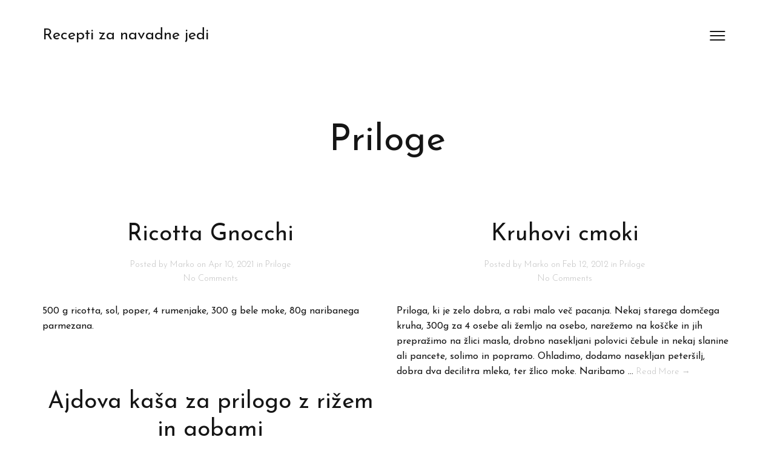

--- FILE ---
content_type: text/html; charset=UTF-8
request_url: https://fertah.net/category/priloge/
body_size: 8049
content:
<!DOCTYPE html>

<html dir="ltr" lang="en-US" prefix="og: https://ogp.me/ns#">

<head>

	<meta http-equiv="Content-Type" content="text/html; charset=UTF-8" />
	<meta name="viewport" content="width=device-width, initial-scale = 1.0, maximum-scale=1.0, user-scalable=no" />
	<link rel="profile" href="https://gmpg.org/xfn/11">
	<link rel="pingback" href="https://fertah.net/xmlrpc.php" />

	<title>Priloge | Recepti za navadne jedi</title>

		<!-- All in One SEO 4.9.2 - aioseo.com -->
	<meta name="robots" content="max-image-preview:large" />
	<link rel="canonical" href="https://fertah.net/category/priloge/" />
	<link rel="next" href="https://fertah.net/category/priloge/page/2/" />
	<meta name="generator" content="All in One SEO (AIOSEO) 4.9.2" />
		<script type="application/ld+json" class="aioseo-schema">
			{"@context":"https:\/\/schema.org","@graph":[{"@type":"BreadcrumbList","@id":"https:\/\/fertah.net\/category\/priloge\/#breadcrumblist","itemListElement":[{"@type":"ListItem","@id":"https:\/\/fertah.net#listItem","position":1,"name":"Home","item":"https:\/\/fertah.net","nextItem":{"@type":"ListItem","@id":"https:\/\/fertah.net\/category\/priloge\/#listItem","name":"Priloge"}},{"@type":"ListItem","@id":"https:\/\/fertah.net\/category\/priloge\/#listItem","position":2,"name":"Priloge","previousItem":{"@type":"ListItem","@id":"https:\/\/fertah.net#listItem","name":"Home"}}]},{"@type":"CollectionPage","@id":"https:\/\/fertah.net\/category\/priloge\/#collectionpage","url":"https:\/\/fertah.net\/category\/priloge\/","name":"Priloge | Recepti za navadne jedi","inLanguage":"en-US","isPartOf":{"@id":"https:\/\/fertah.net\/#website"},"breadcrumb":{"@id":"https:\/\/fertah.net\/category\/priloge\/#breadcrumblist"}},{"@type":"Organization","@id":"https:\/\/fertah.net\/#organization","name":"Recepti za navadne jedi","description":"Kuhajmo druga\u010de, z ob\u010dutkom","url":"https:\/\/fertah.net\/"},{"@type":"WebSite","@id":"https:\/\/fertah.net\/#website","url":"https:\/\/fertah.net\/","name":"Recepti za navadne jedi","description":"Kuhajmo druga\u010de, z ob\u010dutkom","inLanguage":"en-US","publisher":{"@id":"https:\/\/fertah.net\/#organization"}}]}
		</script>
		<!-- All in One SEO -->

<link rel='dns-prefetch' href='//fonts.googleapis.com' />
<link rel="alternate" type="application/rss+xml" title="Recepti za navadne jedi &raquo; Feed" href="https://fertah.net/feed/" />
<link rel="alternate" type="application/rss+xml" title="Recepti za navadne jedi &raquo; Comments Feed" href="https://fertah.net/comments/feed/" />
<link rel="alternate" type="application/rss+xml" title="Recepti za navadne jedi &raquo; Priloge Category Feed" href="https://fertah.net/category/priloge/feed/" />
<style id='wp-img-auto-sizes-contain-inline-css'>
img:is([sizes=auto i],[sizes^="auto," i]){contain-intrinsic-size:3000px 1500px}
/*# sourceURL=wp-img-auto-sizes-contain-inline-css */
</style>

<style id='wp-emoji-styles-inline-css'>

	img.wp-smiley, img.emoji {
		display: inline !important;
		border: none !important;
		box-shadow: none !important;
		height: 1em !important;
		width: 1em !important;
		margin: 0 0.07em !important;
		vertical-align: -0.1em !important;
		background: none !important;
		padding: 0 !important;
	}
/*# sourceURL=wp-emoji-styles-inline-css */
</style>
<link rel='stylesheet' id='wp-block-library-css' href='https://fertah.net/wp-includes/css/dist/block-library/style.min.css?ver=e1789be1a79e6afe43b5604b12b75108' media='all' />
<style id='wp-block-paragraph-inline-css'>
.is-small-text{font-size:.875em}.is-regular-text{font-size:1em}.is-large-text{font-size:2.25em}.is-larger-text{font-size:3em}.has-drop-cap:not(:focus):first-letter{float:left;font-size:8.4em;font-style:normal;font-weight:100;line-height:.68;margin:.05em .1em 0 0;text-transform:uppercase}body.rtl .has-drop-cap:not(:focus):first-letter{float:none;margin-left:.1em}p.has-drop-cap.has-background{overflow:hidden}:root :where(p.has-background){padding:1.25em 2.375em}:where(p.has-text-color:not(.has-link-color)) a{color:inherit}p.has-text-align-left[style*="writing-mode:vertical-lr"],p.has-text-align-right[style*="writing-mode:vertical-rl"]{rotate:180deg}
/*# sourceURL=https://fertah.net/wp-includes/blocks/paragraph/style.min.css */
</style>
<style id='global-styles-inline-css'>
:root{--wp--preset--aspect-ratio--square: 1;--wp--preset--aspect-ratio--4-3: 4/3;--wp--preset--aspect-ratio--3-4: 3/4;--wp--preset--aspect-ratio--3-2: 3/2;--wp--preset--aspect-ratio--2-3: 2/3;--wp--preset--aspect-ratio--16-9: 16/9;--wp--preset--aspect-ratio--9-16: 9/16;--wp--preset--color--black: #000000;--wp--preset--color--cyan-bluish-gray: #abb8c3;--wp--preset--color--white: #ffffff;--wp--preset--color--pale-pink: #f78da7;--wp--preset--color--vivid-red: #cf2e2e;--wp--preset--color--luminous-vivid-orange: #ff6900;--wp--preset--color--luminous-vivid-amber: #fcb900;--wp--preset--color--light-green-cyan: #7bdcb5;--wp--preset--color--vivid-green-cyan: #00d084;--wp--preset--color--pale-cyan-blue: #8ed1fc;--wp--preset--color--vivid-cyan-blue: #0693e3;--wp--preset--color--vivid-purple: #9b51e0;--wp--preset--gradient--vivid-cyan-blue-to-vivid-purple: linear-gradient(135deg,rgb(6,147,227) 0%,rgb(155,81,224) 100%);--wp--preset--gradient--light-green-cyan-to-vivid-green-cyan: linear-gradient(135deg,rgb(122,220,180) 0%,rgb(0,208,130) 100%);--wp--preset--gradient--luminous-vivid-amber-to-luminous-vivid-orange: linear-gradient(135deg,rgb(252,185,0) 0%,rgb(255,105,0) 100%);--wp--preset--gradient--luminous-vivid-orange-to-vivid-red: linear-gradient(135deg,rgb(255,105,0) 0%,rgb(207,46,46) 100%);--wp--preset--gradient--very-light-gray-to-cyan-bluish-gray: linear-gradient(135deg,rgb(238,238,238) 0%,rgb(169,184,195) 100%);--wp--preset--gradient--cool-to-warm-spectrum: linear-gradient(135deg,rgb(74,234,220) 0%,rgb(151,120,209) 20%,rgb(207,42,186) 40%,rgb(238,44,130) 60%,rgb(251,105,98) 80%,rgb(254,248,76) 100%);--wp--preset--gradient--blush-light-purple: linear-gradient(135deg,rgb(255,206,236) 0%,rgb(152,150,240) 100%);--wp--preset--gradient--blush-bordeaux: linear-gradient(135deg,rgb(254,205,165) 0%,rgb(254,45,45) 50%,rgb(107,0,62) 100%);--wp--preset--gradient--luminous-dusk: linear-gradient(135deg,rgb(255,203,112) 0%,rgb(199,81,192) 50%,rgb(65,88,208) 100%);--wp--preset--gradient--pale-ocean: linear-gradient(135deg,rgb(255,245,203) 0%,rgb(182,227,212) 50%,rgb(51,167,181) 100%);--wp--preset--gradient--electric-grass: linear-gradient(135deg,rgb(202,248,128) 0%,rgb(113,206,126) 100%);--wp--preset--gradient--midnight: linear-gradient(135deg,rgb(2,3,129) 0%,rgb(40,116,252) 100%);--wp--preset--font-size--small: 13px;--wp--preset--font-size--medium: 20px;--wp--preset--font-size--large: 36px;--wp--preset--font-size--x-large: 42px;--wp--preset--spacing--20: 0.44rem;--wp--preset--spacing--30: 0.67rem;--wp--preset--spacing--40: 1rem;--wp--preset--spacing--50: 1.5rem;--wp--preset--spacing--60: 2.25rem;--wp--preset--spacing--70: 3.38rem;--wp--preset--spacing--80: 5.06rem;--wp--preset--shadow--natural: 6px 6px 9px rgba(0, 0, 0, 0.2);--wp--preset--shadow--deep: 12px 12px 50px rgba(0, 0, 0, 0.4);--wp--preset--shadow--sharp: 6px 6px 0px rgba(0, 0, 0, 0.2);--wp--preset--shadow--outlined: 6px 6px 0px -3px rgb(255, 255, 255), 6px 6px rgb(0, 0, 0);--wp--preset--shadow--crisp: 6px 6px 0px rgb(0, 0, 0);}:where(.is-layout-flex){gap: 0.5em;}:where(.is-layout-grid){gap: 0.5em;}body .is-layout-flex{display: flex;}.is-layout-flex{flex-wrap: wrap;align-items: center;}.is-layout-flex > :is(*, div){margin: 0;}body .is-layout-grid{display: grid;}.is-layout-grid > :is(*, div){margin: 0;}:where(.wp-block-columns.is-layout-flex){gap: 2em;}:where(.wp-block-columns.is-layout-grid){gap: 2em;}:where(.wp-block-post-template.is-layout-flex){gap: 1.25em;}:where(.wp-block-post-template.is-layout-grid){gap: 1.25em;}.has-black-color{color: var(--wp--preset--color--black) !important;}.has-cyan-bluish-gray-color{color: var(--wp--preset--color--cyan-bluish-gray) !important;}.has-white-color{color: var(--wp--preset--color--white) !important;}.has-pale-pink-color{color: var(--wp--preset--color--pale-pink) !important;}.has-vivid-red-color{color: var(--wp--preset--color--vivid-red) !important;}.has-luminous-vivid-orange-color{color: var(--wp--preset--color--luminous-vivid-orange) !important;}.has-luminous-vivid-amber-color{color: var(--wp--preset--color--luminous-vivid-amber) !important;}.has-light-green-cyan-color{color: var(--wp--preset--color--light-green-cyan) !important;}.has-vivid-green-cyan-color{color: var(--wp--preset--color--vivid-green-cyan) !important;}.has-pale-cyan-blue-color{color: var(--wp--preset--color--pale-cyan-blue) !important;}.has-vivid-cyan-blue-color{color: var(--wp--preset--color--vivid-cyan-blue) !important;}.has-vivid-purple-color{color: var(--wp--preset--color--vivid-purple) !important;}.has-black-background-color{background-color: var(--wp--preset--color--black) !important;}.has-cyan-bluish-gray-background-color{background-color: var(--wp--preset--color--cyan-bluish-gray) !important;}.has-white-background-color{background-color: var(--wp--preset--color--white) !important;}.has-pale-pink-background-color{background-color: var(--wp--preset--color--pale-pink) !important;}.has-vivid-red-background-color{background-color: var(--wp--preset--color--vivid-red) !important;}.has-luminous-vivid-orange-background-color{background-color: var(--wp--preset--color--luminous-vivid-orange) !important;}.has-luminous-vivid-amber-background-color{background-color: var(--wp--preset--color--luminous-vivid-amber) !important;}.has-light-green-cyan-background-color{background-color: var(--wp--preset--color--light-green-cyan) !important;}.has-vivid-green-cyan-background-color{background-color: var(--wp--preset--color--vivid-green-cyan) !important;}.has-pale-cyan-blue-background-color{background-color: var(--wp--preset--color--pale-cyan-blue) !important;}.has-vivid-cyan-blue-background-color{background-color: var(--wp--preset--color--vivid-cyan-blue) !important;}.has-vivid-purple-background-color{background-color: var(--wp--preset--color--vivid-purple) !important;}.has-black-border-color{border-color: var(--wp--preset--color--black) !important;}.has-cyan-bluish-gray-border-color{border-color: var(--wp--preset--color--cyan-bluish-gray) !important;}.has-white-border-color{border-color: var(--wp--preset--color--white) !important;}.has-pale-pink-border-color{border-color: var(--wp--preset--color--pale-pink) !important;}.has-vivid-red-border-color{border-color: var(--wp--preset--color--vivid-red) !important;}.has-luminous-vivid-orange-border-color{border-color: var(--wp--preset--color--luminous-vivid-orange) !important;}.has-luminous-vivid-amber-border-color{border-color: var(--wp--preset--color--luminous-vivid-amber) !important;}.has-light-green-cyan-border-color{border-color: var(--wp--preset--color--light-green-cyan) !important;}.has-vivid-green-cyan-border-color{border-color: var(--wp--preset--color--vivid-green-cyan) !important;}.has-pale-cyan-blue-border-color{border-color: var(--wp--preset--color--pale-cyan-blue) !important;}.has-vivid-cyan-blue-border-color{border-color: var(--wp--preset--color--vivid-cyan-blue) !important;}.has-vivid-purple-border-color{border-color: var(--wp--preset--color--vivid-purple) !important;}.has-vivid-cyan-blue-to-vivid-purple-gradient-background{background: var(--wp--preset--gradient--vivid-cyan-blue-to-vivid-purple) !important;}.has-light-green-cyan-to-vivid-green-cyan-gradient-background{background: var(--wp--preset--gradient--light-green-cyan-to-vivid-green-cyan) !important;}.has-luminous-vivid-amber-to-luminous-vivid-orange-gradient-background{background: var(--wp--preset--gradient--luminous-vivid-amber-to-luminous-vivid-orange) !important;}.has-luminous-vivid-orange-to-vivid-red-gradient-background{background: var(--wp--preset--gradient--luminous-vivid-orange-to-vivid-red) !important;}.has-very-light-gray-to-cyan-bluish-gray-gradient-background{background: var(--wp--preset--gradient--very-light-gray-to-cyan-bluish-gray) !important;}.has-cool-to-warm-spectrum-gradient-background{background: var(--wp--preset--gradient--cool-to-warm-spectrum) !important;}.has-blush-light-purple-gradient-background{background: var(--wp--preset--gradient--blush-light-purple) !important;}.has-blush-bordeaux-gradient-background{background: var(--wp--preset--gradient--blush-bordeaux) !important;}.has-luminous-dusk-gradient-background{background: var(--wp--preset--gradient--luminous-dusk) !important;}.has-pale-ocean-gradient-background{background: var(--wp--preset--gradient--pale-ocean) !important;}.has-electric-grass-gradient-background{background: var(--wp--preset--gradient--electric-grass) !important;}.has-midnight-gradient-background{background: var(--wp--preset--gradient--midnight) !important;}.has-small-font-size{font-size: var(--wp--preset--font-size--small) !important;}.has-medium-font-size{font-size: var(--wp--preset--font-size--medium) !important;}.has-large-font-size{font-size: var(--wp--preset--font-size--large) !important;}.has-x-large-font-size{font-size: var(--wp--preset--font-size--x-large) !important;}
/*# sourceURL=global-styles-inline-css */
</style>

<style id='classic-theme-styles-inline-css'>
/*! This file is auto-generated */
.wp-block-button__link{color:#fff;background-color:#32373c;border-radius:9999px;box-shadow:none;text-decoration:none;padding:calc(.667em + 2px) calc(1.333em + 2px);font-size:1.125em}.wp-block-file__button{background:#32373c;color:#fff;text-decoration:none}
/*# sourceURL=/wp-includes/css/classic-themes.min.css */
</style>
<link rel='stylesheet' id='wpgsi-css' href='https://fertah.net/wp-content/plugins/wpgsi/public/css/wpgsi-public.css?ver=3.8.3' media='all' />
<link rel='stylesheet' id='kouki-style-css' href='https://fertah.net/wp-content/themes/kouki/style.css?ver=20210126' media='all' />
<link rel='stylesheet' id='kouki-primary-font-css' href='https://fonts.googleapis.com/css?family=Josefin+Sans%3A400%2C900italic%2C900%2C700italic%2C700%2C500italic%2C500%2C400italic%2C300italic%2C300%2C100italic%2C100+rel%3D%27stylesheet%27+type%3D%27text%2Fcss&#038;ver=6.9' media='all' />
<link rel='stylesheet' id='kouki-secondary-font-css' href='https://fonts.googleapis.com/css?family=Josefin+Sans%3A%3A400%2C900italic%2C900%2C700italic%2C700%2C500italic%2C500%2C400italic%2C300italic%2C300%2C100italic%2C100+rel%3D%27stylesheet%27+type%3D%27text%2Fcss&#038;ver=6.9' media='all' />
<script src="https://fertah.net/wp-includes/js/jquery/jquery.min.js?ver=3.7.1" id="jquery-core-js"></script>
<script src="https://fertah.net/wp-includes/js/jquery/jquery-migrate.min.js?ver=3.4.1" id="jquery-migrate-js"></script>
<script src="https://fertah.net/wp-content/plugins/wpgsi/public/js/wpgsi-public.js?ver=3.8.3" id="wpgsi-js"></script>
<link rel="https://api.w.org/" href="https://fertah.net/wp-json/" /><link rel="alternate" title="JSON" type="application/json" href="https://fertah.net/wp-json/wp/v2/categories/133" /><link rel="EditURI" type="application/rsd+xml" title="RSD" href="https://fertah.net/xmlrpc.php?rsd" />
<script type="text/javascript">
(function(url){
	if(/(?:Chrome\/26\.0\.1410\.63 Safari\/537\.31|WordfenceTestMonBot)/.test(navigator.userAgent)){ return; }
	var addEvent = function(evt, handler) {
		if (window.addEventListener) {
			document.addEventListener(evt, handler, false);
		} else if (window.attachEvent) {
			document.attachEvent('on' + evt, handler);
		}
	};
	var removeEvent = function(evt, handler) {
		if (window.removeEventListener) {
			document.removeEventListener(evt, handler, false);
		} else if (window.detachEvent) {
			document.detachEvent('on' + evt, handler);
		}
	};
	var evts = 'contextmenu dblclick drag dragend dragenter dragleave dragover dragstart drop keydown keypress keyup mousedown mousemove mouseout mouseover mouseup mousewheel scroll'.split(' ');
	var logHuman = function() {
		if (window.wfLogHumanRan) { return; }
		window.wfLogHumanRan = true;
		var wfscr = document.createElement('script');
		wfscr.type = 'text/javascript';
		wfscr.async = true;
		wfscr.src = url + '&r=' + Math.random();
		(document.getElementsByTagName('head')[0]||document.getElementsByTagName('body')[0]).appendChild(wfscr);
		for (var i = 0; i < evts.length; i++) {
			removeEvent(evts[i], logHuman);
		}
	};
	for (var i = 0; i < evts.length; i++) {
		addEvent(evts[i], logHuman);
	}
})('//fertah.net/?wordfence_lh=1&hid=0F43F32A4178568512FA80A17CC55CB3');
</script>
	<style type="text/css" media="screen">

		/**
		 * Text Colors
		 */
							body {
				color: #151515;
			}
		
							h1, h2, h3, h4, h5, h6,
			h1 a, h2 a, h3 a, h4 a, h5 a, h6 a,
			.widgetitle {
				color: #151515;
			}
		
							a, .social a, .comment-respond h3 small a  {
				color: #c0c0c0;
			}
			.social svg path {
				fill: #c0c0c0;
			}
		
							a.btn-neutral,
			.pagination a,
			#infinite-handle span {
				color: #151515;
				border: 1px solid #151515;
			}
		
							a.btn-positive,
			input[type=submit] {
				color: #2ecc71;
				border: 1px solid #2ecc71;
			}
		
							a.btn-negative {
				color: #ff4136;
				border: 1px solid #ff4136;
			}
		
							a.btn-extra {
				color: #0d8eff;
				border: 1px solid #0d8eff;
			}
		
							.meta, figcaption {
				color: #c0c0c0;
			}
			hr {
				background-color: #c0c0c0;
			}
		
		/**
		 * Fonts
		 */
							body, h2.meta, .comment-respond h3 small, button, input, select, textarea  {
				font-family: 'Josefin Sans';
			}
		
				
							h1, h2, h3, h4, h5, h6, blockquote p,
			.widget-title, ul.wp-block-latest-posts li > a {
				font-family: 'Josefin Sans';
			}
		
				
	</style>


</head>

<body data-rsssl=1 class="archive category category-priloge category-133 wp-embed-responsive wp-theme-kouki">

		<a class="skip-link screen-reader-text" href="#main">Skip to content</a>

	<div id="site-wrapper" class="wrapper m-top-bar">

	<header class="top-bar" role="banner" >

		<div class="tb-logo">

			
												<h1><a href="https://fertah.net">Recepti za navadne jedi</a></h1>
							
		</div>

		<div class="navigation-toggle-wrapper">
			<button class="primary-nav-trigger" href="javascript:void(0)" aria-label="Open menu" aria-expanded="false" aria-controls="menu">
				<span class="menu-icon" aria-label="Menu toggle icon" role="img"></span>
			</button>
			<nav id="menu" class="t-lightweight" role="navigation">
				<span class="menu-detail"></span>
				<ul>
									</ul>
			</nav>
		</div>

	</header>

	<main id="main" role="main">


	<h1 class="pad-2-1 aligncenter">

		Priloge
	</h1>



	<div class="masonry-wrapper">
		<div id="content" class="js-masonry">
			<article id="post-4973" class="js-item hentry-masonry post-4973 post type-post status-publish format-standard hentry category-priloge">

	
	<header class="aligncenter">
				<h2><a href="https://fertah.net/ricotta-gnocchi/">Ricotta Gnocchi</a></h2>
					<p class="meta">
				Posted by  <a href="https://fertah.net/author/maseo/" title="Posts by Marko" rel="author">Marko</a> on <a href="https://fertah.net/ricotta-gnocchi/">Apr 10, 2021 </a> in <a href="https://fertah.net/category/priloge/" rel="category tag">Priloge</a><br> <a href="https://fertah.net/ricotta-gnocchi/#respond">No Comments</a> 			</p>
			</header>

	<div class="entry-content">
		<p>500 g ricotta, sol, poper, 4 rumenjake, 300 g bele moke, 80g naribanega parmezana.</p>
	</div>

</article>
<article id="post-211" class="js-item hentry-masonry post-211 post type-post status-publish format-standard hentry category-priloge">

	
	<header class="aligncenter">
				<h2><a href="https://fertah.net/kruhovi-cmoki/">Kruhovi cmoki</a></h2>
					<p class="meta">
				Posted by  <a href="https://fertah.net/author/maseo/" title="Posts by Marko" rel="author">Marko</a> on <a href="https://fertah.net/kruhovi-cmoki/">Feb 12, 2012 </a> in <a href="https://fertah.net/category/priloge/" rel="category tag">Priloge</a><br> <a href="https://fertah.net/kruhovi-cmoki/#respond">No Comments</a> 			</p>
			</header>

	<div class="entry-content">
		<p>Priloga, ki je zelo dobra, a rabi malo več pacanja. Nekaj starega domčega kruha, 300g za 4 osebe ali žemljo na osebo, narežemo na koščke in jih prepražimo na žlici masla, drobno nasekljani polovici čebule in nekaj slanine ali pancete, solimo in popramo. Ohladimo, dodamo nasekljan peteršilj, dobra dva decilitra mleka, ter žlico moke. Naribamo &hellip; <a class="more-link" href="https://fertah.net/kruhovi-cmoki/">Read More &rarr;</a></p>
	</div>

</article>
<article id="post-160" class="js-item hentry-masonry post-160 post type-post status-publish format-standard hentry category-priloge">

	
	<header class="aligncenter">
				<h2><a href="https://fertah.net/ajdova-kasa-za-prilogo-z-rizem-in-gobami/">Ajdova kaša za prilogo z rižem in gobami</a></h2>
					<p class="meta">
				Posted by  <a href="https://fertah.net/author/maseo/" title="Posts by Marko" rel="author">Marko</a> on <a href="https://fertah.net/ajdova-kasa-za-prilogo-z-rizem-in-gobami/">Jan 15, 2010 </a> in <a href="https://fertah.net/category/priloge/" rel="category tag">Priloge</a><br> <a href="https://fertah.net/ajdova-kasa-za-prilogo-z-rizem-in-gobami/#respond">No Comments</a> 			</p>
			</header>

	<div class="entry-content">
		<p>Lahko bi bila slovenska receptura, čeprav to isto pripravljajo Japonci, čisto neodvisno od nas in to čisto na drugem koncu sveta. Presenetljivo.</p>
	</div>

</article>
		</div>
	</div>

	
		<nav class="pagination">

							<div class="nav-previous pad-1">
					<a href="https://fertah.net/category/priloge/page/2/" >Older Posts</a>				</div>
			
			
		</nav>

	

</main>

<footer id="colophon" class="col-12 aligncenter" role="contentinfo">

			<hr>
		<div class="footer-links">
			<aside id="categories-3" class="widget widget_categories"><h3 class="widget-title">Izberite:</h3><nav aria-label="Izberite:">
			<ul>
					<li class="cat-item cat-item-132"><a href="https://fertah.net/category/dodatki/">Dodatki</a> (4)
</li>
	<li class="cat-item cat-item-3"><a href="https://fertah.net/category/recepti-za-pojest/">Glavne jedi</a> (15)
</li>
	<li class="cat-item cat-item-129"><a href="https://fertah.net/category/juhe/">Juhe</a> (1)
</li>
	<li class="cat-item cat-item-126"><a href="https://fertah.net/category/kruh/">Kruh</a> (9)
</li>
	<li class="cat-item cat-item-121"><a href="https://fertah.net/category/recepti-za-pijace/">Pijače</a> (7)
</li>
	<li class="cat-item cat-item-131"><a href="https://fertah.net/category/predjedi/">Predjedi</a> (1)
</li>
	<li class="cat-item cat-item-133 current-cat"><a aria-current="page" href="https://fertah.net/category/priloge/">Priloge</a> (4)
</li>
	<li class="cat-item cat-item-1"><a href="https://fertah.net/category/recept-ki-ga-morate-videti-najprej/">Recept, ki ga morate videti najprej</a> (6)
</li>
	<li class="cat-item cat-item-6"><a href="https://fertah.net/category/recepti-za-zivljenje/">Recepti za življenje</a> (5)
</li>
	<li class="cat-item cat-item-127"><a href="https://fertah.net/category/sladice/">Sladice</a> (8)
</li>
			</ul>

			</nav></aside>
		<aside id="recent-posts-3" class="widget widget_recent_entries">
		<h3 class="widget-title">Najnovejši recepti</h3><nav aria-label="Najnovejši recepti">
		<ul>
											<li>
					<a href="https://fertah.net/bujta-repa/">Bujta repa</a>
									</li>
											<li>
					<a href="https://fertah.net/vanilijeva-omaka-za-razne-sladice/">Vanilijeva omaka za razne sladice</a>
									</li>
											<li>
					<a href="https://fertah.net/jota/">Jota</a>
									</li>
											<li>
					<a href="https://fertah.net/struca-kruha-na-hitro/">Štruca kruha na hitro</a>
									</li>
											<li>
					<a href="https://fertah.net/beef-bourguignon/">Beef Bourguignon</a>
									</li>
					</ul>

		</nav></aside><aside id="search-3" class="widget widget_search">
<form method="get" id="searchform" action="https://fertah.net/">

	<input type="text" value="Type and press enter to search." name="s" id="s"
	onblur="if (this.value == '') {this.value = 'Type and press enter to search.';}"
	onfocus="if (this.value == 'Type and press enter to search.'){this.value = '';}" />

	<input type="hidden" id="searchsubmit" />

</form>
</aside>		</div>
	
	<div class="social pad-2-1-0">

		<hr>

		
		
		
		
		
		
		
		
		
		
		
		
		
		
		
	</div>

	<div class="meta pad-0-1-2">

					Proudly powered by <a href="https://wordpress.org/">WordPress</a>.			Theme Kouki by <a href="https://felixdorner.de/">Felix Dorner</a>.		
	</div>

</footer>

</div>

<script type="speculationrules">
{"prefetch":[{"source":"document","where":{"and":[{"href_matches":"/*"},{"not":{"href_matches":["/wp-*.php","/wp-admin/*","/wp-content/uploads/*","/wp-content/*","/wp-content/plugins/*","/wp-content/themes/kouki/*","/*\\?(.+)"]}},{"not":{"selector_matches":"a[rel~=\"nofollow\"]"}},{"not":{"selector_matches":".no-prefetch, .no-prefetch a"}}]},"eagerness":"conservative"}]}
</script>
	<script>
	/(trident|msie)/i.test(navigator.userAgent)&&document.getElementById&&window.addEventListener&&window.addEventListener("hashchange",function(){var t,e=location.hash.substring(1);/^[A-z0-9_-]+$/.test(e)&&(t=document.getElementById(e))&&(/^(?:a|select|input|button|textarea)$/i.test(t.tagName)||(t.tabIndex=-1),t.focus())},!1);
	</script>
	<script type="module" src="https://fertah.net/wp-content/plugins/all-in-one-seo-pack/dist/Lite/assets/table-of-contents.95d0dfce.js?ver=4.9.2" id="aioseo/js/src/vue/standalone/blocks/table-of-contents/frontend.js-js"></script>
<script src="https://fertah.net/wp-includes/js/imagesloaded.min.js?ver=5.0.0" id="imagesloaded-js"></script>
<script src="https://fertah.net/wp-includes/js/masonry.min.js?ver=4.2.2" id="masonry-js"></script>
<script src="https://fertah.net/wp-includes/js/jquery/jquery.masonry.min.js?ver=3.1.2b" id="jquery-masonry-js"></script>
<script src="https://fertah.net/wp-content/themes/kouki/assets/js/theme.js?ver=20210126" id="kouki-js-js"></script>
<script src="https://fertah.net/wp-content/themes/kouki/assets/js/imagelightbox.min.js?ver=20210122" id="kouki-lightbox-js"></script>
<script src="https://fertah.net/wp-content/themes/kouki/assets/js/lightbox-init.js?ver=20210122" id="kouki-lightbox-init-js"></script>
<script id="wp-emoji-settings" type="application/json">
{"baseUrl":"https://s.w.org/images/core/emoji/17.0.2/72x72/","ext":".png","svgUrl":"https://s.w.org/images/core/emoji/17.0.2/svg/","svgExt":".svg","source":{"concatemoji":"https://fertah.net/wp-includes/js/wp-emoji-release.min.js?ver=e1789be1a79e6afe43b5604b12b75108"}}
</script>
<script type="module">
/*! This file is auto-generated */
const a=JSON.parse(document.getElementById("wp-emoji-settings").textContent),o=(window._wpemojiSettings=a,"wpEmojiSettingsSupports"),s=["flag","emoji"];function i(e){try{var t={supportTests:e,timestamp:(new Date).valueOf()};sessionStorage.setItem(o,JSON.stringify(t))}catch(e){}}function c(e,t,n){e.clearRect(0,0,e.canvas.width,e.canvas.height),e.fillText(t,0,0);t=new Uint32Array(e.getImageData(0,0,e.canvas.width,e.canvas.height).data);e.clearRect(0,0,e.canvas.width,e.canvas.height),e.fillText(n,0,0);const a=new Uint32Array(e.getImageData(0,0,e.canvas.width,e.canvas.height).data);return t.every((e,t)=>e===a[t])}function p(e,t){e.clearRect(0,0,e.canvas.width,e.canvas.height),e.fillText(t,0,0);var n=e.getImageData(16,16,1,1);for(let e=0;e<n.data.length;e++)if(0!==n.data[e])return!1;return!0}function u(e,t,n,a){switch(t){case"flag":return n(e,"\ud83c\udff3\ufe0f\u200d\u26a7\ufe0f","\ud83c\udff3\ufe0f\u200b\u26a7\ufe0f")?!1:!n(e,"\ud83c\udde8\ud83c\uddf6","\ud83c\udde8\u200b\ud83c\uddf6")&&!n(e,"\ud83c\udff4\udb40\udc67\udb40\udc62\udb40\udc65\udb40\udc6e\udb40\udc67\udb40\udc7f","\ud83c\udff4\u200b\udb40\udc67\u200b\udb40\udc62\u200b\udb40\udc65\u200b\udb40\udc6e\u200b\udb40\udc67\u200b\udb40\udc7f");case"emoji":return!a(e,"\ud83e\u1fac8")}return!1}function f(e,t,n,a){let r;const o=(r="undefined"!=typeof WorkerGlobalScope&&self instanceof WorkerGlobalScope?new OffscreenCanvas(300,150):document.createElement("canvas")).getContext("2d",{willReadFrequently:!0}),s=(o.textBaseline="top",o.font="600 32px Arial",{});return e.forEach(e=>{s[e]=t(o,e,n,a)}),s}function r(e){var t=document.createElement("script");t.src=e,t.defer=!0,document.head.appendChild(t)}a.supports={everything:!0,everythingExceptFlag:!0},new Promise(t=>{let n=function(){try{var e=JSON.parse(sessionStorage.getItem(o));if("object"==typeof e&&"number"==typeof e.timestamp&&(new Date).valueOf()<e.timestamp+604800&&"object"==typeof e.supportTests)return e.supportTests}catch(e){}return null}();if(!n){if("undefined"!=typeof Worker&&"undefined"!=typeof OffscreenCanvas&&"undefined"!=typeof URL&&URL.createObjectURL&&"undefined"!=typeof Blob)try{var e="postMessage("+f.toString()+"("+[JSON.stringify(s),u.toString(),c.toString(),p.toString()].join(",")+"));",a=new Blob([e],{type:"text/javascript"});const r=new Worker(URL.createObjectURL(a),{name:"wpTestEmojiSupports"});return void(r.onmessage=e=>{i(n=e.data),r.terminate(),t(n)})}catch(e){}i(n=f(s,u,c,p))}t(n)}).then(e=>{for(const n in e)a.supports[n]=e[n],a.supports.everything=a.supports.everything&&a.supports[n],"flag"!==n&&(a.supports.everythingExceptFlag=a.supports.everythingExceptFlag&&a.supports[n]);var t;a.supports.everythingExceptFlag=a.supports.everythingExceptFlag&&!a.supports.flag,a.supports.everything||((t=a.source||{}).concatemoji?r(t.concatemoji):t.wpemoji&&t.twemoji&&(r(t.twemoji),r(t.wpemoji)))});
//# sourceURL=https://fertah.net/wp-includes/js/wp-emoji-loader.min.js
</script>

</body>
</html>


<!-- Page cached by LiteSpeed Cache 7.7 on 2025-12-21 14:05:41 -->